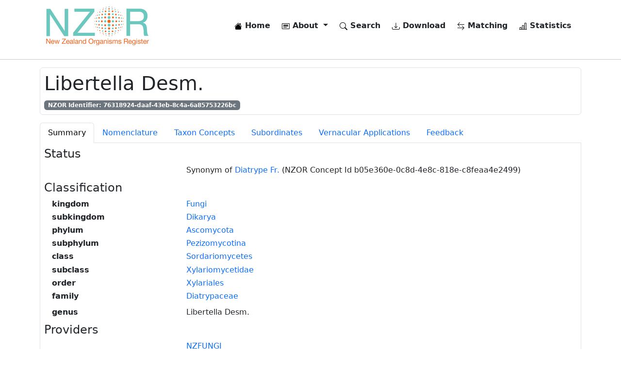

--- FILE ---
content_type: text/html; charset=utf-8
request_url: https://www.nzor.org.nz/names/76318924-daaf-43eb-8c4a-6a85753226bc
body_size: 7504
content:


<!DOCTYPE html>
<html lang="en">
<head>
    
        <!-- Google tag (gtag.js) -->
<script async src="https://www.googletagmanager.com/gtag/js?id=G-WY063BYKWV"></script>
<script>
    window.dataLayer = window.dataLayer || [];
    function gtag() { dataLayer.push(arguments); }
    gtag('js', new Date());

    gtag('config', 'G-WY063BYKWV');
</script>
    

    <meta charset="utf-8" />
    <meta name="viewport" content="width=device-width, initial-scale=1.0" />
    <meta name="description" content="New Zealand Organism Register NZOR Web Services">

    <title>NZOR Name Details - Libertella Desm.</title>

    <link rel="search" type="application/opensearchdescription+xml" href="/opensearch.xml" />

    <link rel="stylesheet" href="/lib/bootstrap/dist/css/bootstrap.min.css" />
    <link rel="stylesheet" href="/css/site.css?v=3MT3aEo64w9nq6MaL64dZPJBFYztrKO-d89M-yoX60M" />
    <link rel="stylesheet" href="/nzor.web.styles.css?v=1_LqMOS7iUSSTDOTn2VbJspPInyFBEkHCczLYqbm7Us" />
</head>
<body>
    <div b-xaw93ul0g7 class="container">
        <header b-xaw93ul0g7>
            <nav b-xaw93ul0g7 class="navbar navbar-expand-md navbar-toggleable-sm navbar-light bg-white mb-3">
                <div b-xaw93ul0g7 class="container-fluid">
                    <a class="navbar-brand" href="/">
                        <img class="d-none d-lg-flex" src="/images/nzor-logo-80.png" alt="NZOR" />
                        <img class="d-flex d-lg-none" src="/images/nzor-logo-50.png" alt="NZOR" />
                    </a>
                    <button b-xaw93ul0g7 class="navbar-toggler" type="button" data-bs-toggle="collapse" data-bs-target=".navbar-collapse" aria-controls="navbarSupportedContent"
                            aria-expanded="false" aria-label="Toggle navigation">
                        <span b-xaw93ul0g7 class="navbar-toggler-icon"></span>
                    </button>
                    <div b-xaw93ul0g7 class="navbar-collapse collapse d-sm-inline-flex justify-content-between">
                        <ul b-xaw93ul0g7 class="navbar-nav flex-grow-1 justify-content-end">
                            <li b-xaw93ul0g7 class="nav-item me-2">
                                <a class="nav-link text-dark fw-bold" href="/">
                                    <img b-xaw93ul0g7 src="/lib/bootstrap-icons/house-fill.svg">
                                    Home
                                </a>
                            </li>
                            <li b-xaw93ul0g7 class="nav-item dropdown me-2">
                                <a b-xaw93ul0g7 class="nav-link text-dark fw-bold dropdown-toggle" href="#" id="navbarDropdownMenuLink" role="button" data-bs-toggle="dropdown" aria-expanded="false">
                                    <img src="/lib/bootstrap-icons/card-heading.svg">
                                    About
                                </a>
                                <ul b-xaw93ul0g7 class="dropdown-menu" aria-labelledby="navbarDropdownMenuLink">
                                    <li b-xaw93ul0g7><a class="dropdown-item" href="/what-is-nzor">What is NZOR</a></li>
                                    <li b-xaw93ul0g7><a class="dropdown-item" href="/why-do-we-need-nzor">Why do we need NZOR</a></li>
                                    <li b-xaw93ul0g7><a class="dropdown-item" href="/where-is-nzor">Where is NZOR</a></li>
                                    <li b-xaw93ul0g7><a class="dropdown-item" href="/what-data-is-provided">What data is provided</a></li>
                                    <li b-xaw93ul0g7><a class="dropdown-item" href="/who-is-nzor">Who is NZOR</a></li>
                                    <li b-xaw93ul0g7><a class="dropdown-item" href="/history-and-future">History and future</a></li>
                                    <li b-xaw93ul0g7><a class="dropdown-item" href="/data-quality-and-use">Data quality, use, and attribution</a></li>
                                    <li b-xaw93ul0g7><a class="dropdown-item" href="/how-can-i-use-nzor">How can I use NZOR</a></li>
                                    <li b-xaw93ul0g7><a class="dropdown-item" href="/contact-us">Contact us</a></li>
                                    <li b-xaw93ul0g7><a class="dropdown-item" href="/glossary">Glossary</a></li>
                                </ul>
                            </li>
                            <li b-xaw93ul0g7 class="nav-item me-2 fw-bold">
                                <a class="nav-link text-dark" href="/search">
                                    <img src="/lib/bootstrap-icons/search.svg">
                                    Search
                                </a>
                            </li>
                            <li b-xaw93ul0g7 class="nav-item me-2 fw-bold">
                                <a class="nav-link text-dark" href="/downloads">
                                    <img src="/lib/bootstrap-icons/download.svg">
                                    Download
                                </a>
                            </li>
                            <li b-xaw93ul0g7 class="nav-item me-2 fw-bold">
                                <a class="nav-link text-dark" href="/matches">
                                    <img src="/lib/bootstrap-icons/arrow-left-right.svg">
                                    Matching
                                </a>
                            </li>
                            <li b-xaw93ul0g7 class="nav-item fw-bold">
                                <a class="nav-link text-dark" href="/statistics">
                                    <img src="/lib/bootstrap-icons/bar-chart-line.svg">
                                    Statistics
                                </a>
                            </li>
                        </ul>
                    </div>
                </div>
            </nav>
        </header>
    </div>

    <hr b-xaw93ul0g7 />

    <div b-xaw93ul0g7 class="container">
        <main b-xaw93ul0g7 role="main" class="pb-3">
            
    <div class="border rounded p-2 mb-3">
        <h1>
            Libertella Desm.
        </h1>
        <span class="badge text-bg-secondary">NZOR Identifier: 76318924-daaf-43eb-8c4a-6a85753226bc</span>
    </div>
        <ul class="nav nav-tabs" role="tablist">
            <li class="nav-item">
                <a class="nav-link active" id="summary-tab" data-bs-toggle="tab" data-bs-target="#summary" href="#">Summary</a>
            </li>
            <li class="nav-item">
                <a class="nav-link" id="nomenclature-tab" data-bs-toggle="tab" data-bs-target="#nomenclature" href="#">Nomenclature</a>
            </li>
            <li class="nav-item">
                <a class="nav-link" id="concepts-tab" data-bs-toggle="tab" data-bs-target="#concepts" href="#">Taxon Concepts</a>
            </li>
            <li class="nav-item">
                <a class="nav-link" id="subordinates-tab" data-bs-toggle="tab" data-bs-target="#subordinates" href="#">Subordinates</a>
            </li>
            <li class="nav-item">
                <a class="nav-link" id="vernacular-applications-tab" data-bs-toggle="tab" data-bs-target="#vernacular-applications" href="#">Vernacular Applications</a>
            </li>
            <li class="nav-item">
                <a class="nav-link" id="feedback-tab" data-bs-toggle="tab" data-bs-target="#feedback" href="#">Feedback</a>
            </li>
        </ul>
        <div class="tab-content border-start border-bottom border-end p-2">
            <div class="tab-pane active" id="summary" aria-labelledby="summary-tab">
                

<h4>
    Status
</h4>

<div class="ms-3">
    <dl class="row">
            <dt class="col-3"></dt>
                <dd class="col-9">
                    Synonym of <a href="/names/fb63d0f9-5f1c-45b9-b2c1-34246a64b987">Diatrype Fr.</a>
                    (NZOR Concept Id b05e360e-0c8d-4e8c-818e-c8feaa4e2499)
                </dd>
    </dl>
</div>

<h4>
    Classification
</h4>

    <div class="ms-3">
        <dl class="row">
                    <dt class="col-3">kingdom</dt>
                    <dd class="col-9">
                        <a href="/names/65e8a38e-0267-43fc-8244-c73a0c8cf3d4">Fungi</a>
                    </dd>
                    <dt class="col-3">subkingdom</dt>
                    <dd class="col-9">
                        <a href="/names/211d4fd8-2df2-45bc-87e9-6f381c5c5751">Dikarya</a>
                    </dd>
                    <dt class="col-3">phylum</dt>
                    <dd class="col-9">
                        <a href="/names/7779fd79-e0d0-4f73-90fe-de1892b2e1a0">Ascomycota</a>
                    </dd>
                    <dt class="col-3">subphylum</dt>
                    <dd class="col-9">
                        <a href="/names/a46efec5-f93c-4861-9996-79d0dc4d4196">Pezizomycotina</a>
                    </dd>
                    <dt class="col-3">class</dt>
                    <dd class="col-9">
                        <a href="/names/387b32c4-40d4-4b7a-a397-91209ba94f51">Sordariomycetes</a>
                    </dd>
                    <dt class="col-3">subclass</dt>
                    <dd class="col-9">
                        <a href="/names/5e1c9359-bd2c-4e54-8766-b03d42f92d14">Xylariomycetidae</a>
                    </dd>
                    <dt class="col-3">order</dt>
                    <dd class="col-9">
                        <a href="/names/919f077e-864a-4e37-ad34-1ca7ba13b2d6">Xylariales</a>
                    </dd>
                    <dt class="col-3">family</dt>
                    <dd class="col-9">
                        <a href="/names/88a9a89b-1c9f-4772-80f8-3b602840298e">Diatrypaceae</a>
                    </dd>
        </dl>
        <dl class="row">
            <dt class="col-3">genus</dt>
            <dd class="col-9">Libertella Desm.</dd>
        </dl>
    </div>


    <h4>
        Providers
    </h4>
    <div class="ms-3">
        <dl class="row">
                <dt class="col-3"></dt>
                <dd class="col-9"><a href="/providers/NZFUNGI">NZFUNGI</a></dd>
        </dl>
        <dl class="row">
            <dt class="col-3"></dt>
            <dd class="col-9">
                <a href="/names/76318924-daaf-43eb-8c4a-6a85753226bc/providers">Provider Contribution Summary</a>
            </dd>
        </dl>
    </div>



            </div>
            <div class="tab-pane" id="nomenclature">
                
    <h4>
        Scientific Name
    </h4>
    <div class="ms-3">
        <dl class="row">
                <dt class="col-3">Authority</dt>
                <dd class="col-9">Desm.</dd>
                <dt class="col-3">Rank</dt>
                <dd class="col-9">genus</dd>
                <dt class="col-3">Micro-reference (page)</dt>
                <dd class="col-9">275</dd>
                <dt class="col-3">Year</dt>
                <dd class="col-9">1830</dd>
                <dt class="col-3">Name of Type of taxon</dt>
                <dd class="col-9"><a href="/names/e8db6181-1556-42d7-a703-3e67ce651060">Libertella betulina Desm.</a></dd>
        </dl>
    </div>

<div class="ms-3">
    <dl class="row">
            <dt class="col-3">Governing Code</dt>
            <dd class="col-9">ICBN</dd>
        <dt class="col-3">Is Recombination</dt>
        <dd class="col-9">No</dd>
    </dl>
</div>

            </div>
            <div class="tab-pane" id="concepts">
                


        <div class="card mb-2">
            <div class="card-body">
                <h4>Taxon Concept</h4>
                <div class="ms-3">
                    <dl class="row">
                        <dt class="col-3">NZOR Concept Id</dt>
                        <dd class="col-9">6717bf4c-7b46-4752-affb-172ad1522342</dd>

                            <dt class="col-3">According to</dt>
                            <dd class="col-9">NZFUNGI (2012-) New Zealand Fungi Names - Name Based Concepts</dd>
                                <dt class="col-3">Has Parent</dt>
                                <dd class="col-9">
                                    <a href="/names/88a9a89b-1c9f-4772-80f8-3b602840298e">Diatrypaceae</a>
                                     (In use by NZOR)
                                </dd>
                    </dl>
                </div>
            </div>
        </div>
        <div class="card mb-2">
            <div class="card-body">
                <h4>Taxon Concept</h4>
                <div class="ms-3">
                    <dl class="row">
                        <dt class="col-3">NZOR Concept Id</dt>
                        <dd class="col-9">f272c884-356a-4a42-8f46-8bb8960da1c5</dd>

                            <dt class="col-3">According to</dt>
                            <dd class="col-9">Réblová, Martina; Miller, Andrew N.; Rossman, Amy Y.; Seifert, Keith A.; Crous, Pedro W.; Hawksworth, David L.; Abdel-Wahab, Mohamed A.; Cannon, Paul F.; Daranagama, Dinushani A.; De Beer, Z. Wilhelm; Huang, Shi-Ke; Hyde, Kevin D.; Jayawardena, Ruvvishika; Jaklitsch, Walter; Jones, E. B. Gareth; Ju, Yu-Ming; Judith, Caroline; Maharachchikumbura, Sajeewa S. N.; Pang, Ka-Lai; Petrini, Liliane E.; Raja, Huzefa A.; Romero, Andrea I; Shearer, Carol; Senanayake, Indunil C.; Voglmayr, Hermann; Weir, Bevan S.; Wijayawarden, Nalin N. 2016: Recommendations for competing sexual-asexually typified generic names in Sordariomycetes (except Diaporthales, Hypocreales, and Magnaporthales). IMA Fungus 7(1): 131-153.</dd>
                                <dt class="col-3">Preferred Name</dt>
                                <dd class="col-9">
                                    <a href="/names/fb63d0f9-5f1c-45b9-b2c1-34246a64b987">Diatrype Fr.</a>
                                     (In use by NZOR)
                            }
                                </dd>
                    </dl>
                </div>
            </div>
        </div>
        <div class="card mb-2">
            <div class="card-body">
                <h4>Taxon Concept</h4>
                <div class="ms-3">
                    <dl class="row">
                        <dt class="col-3">NZOR Concept Id</dt>
                        <dd class="col-9">7f1ab340-5084-46da-959b-eaa54dc2422d</dd>

                            <dt class="col-3">According to</dt>
                            <dd class="col-9">Kirk, P.M.; Cannon, P.F.; Minter, D.W.; Stalpers, J.A. 2008-: <i>IndexFungorum Higher Classification.</i>http://www.indexfungorum.org/Names/Names.asp</dd>
                                <dt class="col-3">Has Parent</dt>
                                <dd class="col-9">
                                    <a href="/names/88a9a89b-1c9f-4772-80f8-3b602840298e">Diatrypaceae</a>
                                    
                                </dd>
                    </dl>
                </div>
            </div>
        </div>
        <div class="card mb-2">
            <div class="card-body">
                <h4>Taxon Concept</h4>
                <div class="ms-3">
                    <dl class="row">
                        <dt class="col-3">NZOR Concept Id</dt>
                        <dd class="col-9">16f88ae0-ca1f-429c-aa8e-144bab159d9c</dd>

                            <dt class="col-3">According to</dt>
                            <dd class="col-9">Kirk, P.M.; Cannon, P.F.; Minter, D.W.; Stalpers, J.A. ed. 2008: <i>Ainsworth & Bisby's Dictionary of the Fungi.</i>10th Edition ed.  CABI Publishing.</dd>
                    </dl>
                </div>
            </div>
        </div>
        <div class="card mb-2">
            <div class="card-body">
                <h4>Taxon Concept</h4>
                <div class="ms-3">
                    <dl class="row">
                        <dt class="col-3">NZOR Concept Id</dt>
                        <dd class="col-9">59034332-5441-4a4a-a6e2-916668fd0a72</dd>

                            <dt class="col-3">According to</dt>
                            <dd class="col-9">Kirk, P.M.; Cannon, P.F.; David, J.C.; Stalpers, J.A. ed. 2001: <I>Ainsworth & Bisby's Dictionary of the Fungi.</I>9th Edition ed.  CAB International.</dd>
                    </dl>
                </div>
            </div>
        </div>

            </div>
            <div class="tab-pane" id="subordinates">
                
        <h4>Subordinate Taxon Concept</h4>
        <div class="ms-3">
            <dl class="row">
                <dt class="col-3">Full Name</dt>
                <dd class="col-9">
                    <a href="/names/e8db6181-1556-42d7-a703-3e67ce651060">Libertella betulina Desm.</a>
                </dd>
                    <dt class="col-3">According To</dt>
                    <dd class="col-9">NZFUNGI (2012-) New Zealand Fungi Names - Name Based Concepts</dd>
            </dl>
        </div>
        <h4>Subordinate Taxon Concept</h4>
        <div class="ms-3">
            <dl class="row">
                <dt class="col-3">Full Name</dt>
                <dd class="col-9">
                    <a href="/names/10b655b5-6f0e-474a-9794-5435b21be71d">Libertella blepharis A.L. Sm.</a>
                </dd>
                    <dt class="col-3">According To</dt>
                    <dd class="col-9">NZFUNGI (2012-) New Zealand Fungi Names - Name Based Concepts</dd>
            </dl>
        </div>
        <h4>Subordinate Taxon Concept</h4>
        <div class="ms-3">
            <dl class="row">
                <dt class="col-3">Full Name</dt>
                <dd class="col-9">
                    <a href="/names/a7b45cd7-38cd-4d08-949d-0b73e7f7a707">Libertella dissepta Höhn.</a>
                </dd>
                    <dt class="col-3">According To</dt>
                    <dd class="col-9">NZFUNGI (2012-) New Zealand Fungi Names - Name Based Concepts</dd>
            </dl>
        </div>
        <h4>Subordinate Taxon Concept</h4>
        <div class="ms-3">
            <dl class="row">
                <dt class="col-3">Full Name</dt>
                <dd class="col-9">
                    <a href="/names/f9d4a91b-8d37-4c66-b844-16e7bd7ab3c1">Libertella equiseti Desm.</a>
                </dd>
                    <dt class="col-3">According To</dt>
                    <dd class="col-9">NZFUNGI (2012-) New Zealand Fungi Names - Name Based Concepts</dd>
            </dl>
        </div>
        <h4>Subordinate Taxon Concept</h4>
        <div class="ms-3">
            <dl class="row">
                <dt class="col-3">Full Name</dt>
                <dd class="col-9">
                    <a href="/names/dfc3d9ee-03a1-4005-996d-1341e4d62d8f">Libertella faginea Desm.</a>
                </dd>
                    <dt class="col-3">According To</dt>
                    <dd class="col-9">NZFUNGI (2012-) New Zealand Fungi Names - Name Based Concepts</dd>
            </dl>
        </div>
        <h4>Subordinate Taxon Concept</h4>
        <div class="ms-3">
            <dl class="row">
                <dt class="col-3">Full Name</dt>
                <dd class="col-9">
                    <a href="/names/e16a23f2-67fd-4c48-807f-1acd1e5b0071">Libertella species</a>
                </dd>
                    <dt class="col-3">According To</dt>
                    <dd class="col-9">NZFUNGI (2012-) New Zealand Fungi Names - Name Based Concepts</dd>
            </dl>
        </div>

            </div>
            <div class="tab-pane" id="vernacular-applications">
                


    <h4>No vernacular applications</h4>

            </div>
            <div class="tab-pane" id="feedback">
                
<div id="feedbackInfo" class="alert alert-primary" role="alert">
    Please enter your feedback regarding the status of this name in New Zealand. Select (if applicable) the providers you would like to notify.
</div>
<div id="feedbackError" class="alert alert-danger" role="alert">
    A problem occurred while submitting your feedback.
</div>
<div id="feedbackSuccess" class="alert alert-success" role="alert">
    Thanks for your feedback.
</div>

<form id="feedbackForm" class="needs-validation" novalidate>
    <h4>Provide feedback for this name</h4>

    <hr />

    <input name="__RequestVerificationToken" type="hidden" value="CfDJ8CVZMC8SvhJChGOXGigxdmdli_Qfd0ZPkdrlUEKuZF0iXuHepqQpXLxXWoVtFK3YwmTfhFLFblwxs_3yZMNBjWRWcJ2uAIvfiBBaaV4uvnCFVnfNpMH16vFdr1kqGxef1fEF2U1t1Wd9E-QvHEbD1h4" />

    <input type="hidden" id="nameId" value="76318924-daaf-43eb-8c4a-6a85753226bc" />

    <div>
        <label class="fw-bold">Providers</label>
            <div class="form-check">
                <input id="providerNZFUNGI" name="providerNZFUNGI" type="checkbox" class="form-check-input" value="NZFUNGI">
                <label class="form-check-label">NZFUNGI</label>
            </div>
    </div>

    <div>
        <label for="sender" class="fw-bold mt-2 form-label">Sender</label>
        <input id="sender" name="sender" type="text" class="form-control" placeholder="Enter your name here">
    </div>
    <div>
        <label for="senderEmail" class="fw-bold mt-2 form-label">Email</label>
        <input id="senderEmail" name="senderEmail" type="email" class="form-control" placeholder="Enter your email here">
    </div>
    <div>
        <label for="message" class="fw-bold mt-2 form-label">Feedback</label>
        <textarea id="message" name="message" rows="4" class="form-control" placeholder="Enter your feedback here"></textarea>
    </div>

    <div class="alert alert-secondary mt-3" role="alert">
        <div>
            Please complete the following test to help prevent spamming on this site
        </div>
        <div class="mt-3">
            <span id="randomNumber1"></span>&nbsp;plus&nbsp;<span id="randomNumber2"></span>&nbsp;equals
        </div>
        <div class="mt-3">
            <input id="testAnswer" name="testAnswer" type="text" class="form-control w-25" autocomplete="off">
        </div>
    </div>

    <button id="submit" type="submit" class="btn btn-primary">Submit</button>
</form>

            </div>
        </div>


        </main>
    </div>

    <footer b-xaw93ul0g7 class="border-top footer">
        <div b-xaw93ul0g7 class="container">
            <div b-xaw93ul0g7 class="row pt-3">
                <div b-xaw93ul0g7 class="col">
                    <div b-xaw93ul0g7 class="mb-2">
                        Version: 3.0.0-build-1834-master
                    </div>
                    <div b-xaw93ul0g7>
                        Web Service Url: <a b-xaw93ul0g7 href="https://data.nzor.org.nz" target="_blank">https://data.nzor.org.nz</a>
                    </div>
                </div>
                <div b-xaw93ul0g7 class="col">
                    <span b-xaw93ul0g7><a b-xaw93ul0g7 href="https://manaakiwhenua.atlassian.net/wiki/spaces/nzor" target="_blank"><img src="/lib/bootstrap-icons/file-text-fill.svg" alt="Terms of use" /> Documentation</a></span>
                    <span b-xaw93ul0g7>&nbsp;&nbsp;|&nbsp;&nbsp;</span>
                    <span b-xaw93ul0g7><a href="/terms-of-use"><img src="/lib/bootstrap-icons/puzzle-fill.svg" alt="Terms of use" /> Terms of Use</a></span>
                    <span b-xaw93ul0g7>&nbsp;&nbsp;|&nbsp;&nbsp;</span>
                    <span b-xaw93ul0g7><a href="/contact-us"><img src="/lib/bootstrap-icons/envelope-fill.svg" alt="Contact us" /> Contact Us</a></span>
                </div>
            </div>
        </div>
    </footer>

    <script src="/lib/jquery/dist/jquery.min.js"></script>
    <script src="/lib/bootstrap/dist/js/bootstrap.bundle.min.js"></script>
    <script src="/js/site.js?v=BxFAw9RUJ1E4NycpKEjCNDeoSvr4RPHixdBq5wDnkeY"></script>

    
    <script type="text/javascript" src="/lib/jquery-validation/dist/jquery.validate.min.js"></script>

    <script type="text/javascript">
        const randomNumber1 = Math.floor(Math.random() * 10) + 1;
        const randomNumber2 = Math.floor(Math.random() * 10) + 1;
        const testAnswer = randomNumber1 + randomNumber2;

        $.validator.setDefaults({
            submitHandler: function () {
                event.preventDefault();
                event.stopPropagation();

                var feedbackData = {};

                feedbackData.nameId = $("#nameId").val();
                feedbackData.sender = $("#sender").val();
                feedbackData.senderEmail = $("#senderEmail").val();
                feedbackData.message = $("#message").val();
                feedbackData.__RequestVerificationToken = $("[name='__RequestVerificationToken']").val();

                var providerCodes = [];
                $(':checkbox:checked').each(function (i) {
                    providerCodes[i] = $(this).val();
                });
                feedbackData.sendTo = providerCodes.join(";");

                $("#submit").text('Submitting...');

                var request = $.post('/names/feedback', feedbackData);

                request.done(function (response) {
                    if (response === "success") {
                        $("#feedbackInfo").hide();
                        $("#feedbackSuccess").show();
                        $("#feedbackError").hide();
                        $("#feedbackForm").fadeOut('slow');
                    } else {
                        $("#feedbackInfo").hide();
                        $("#feedbackSuccess").hide();
                        $("#feedbackError").show();
                        $("#submit").text('Submit');
                    }
                });

                request.fail(function () {
                    $("#feedbackInfo").hide();
                    $("#feedbackSuccess").hide();
                    $("#feedbackError").show();
                    $("#submit").text('Submit');
                });
            }
        });

        $.validator.addMethod("test_question", function (value, element) {
            return this.optional(element) || value == testAnswer;
        }, "The answer you have entered is incorrect");

        $(document).ready(function () {
            $("#feedbackForm").validate({
                rules: {
                    sender: "required",
                    senderEmail: {
                        required: true,
                        email: true
                    },
                    message: "required",
                    testAnswer: { test_question: true, required: true }
                },
                messages: {
                    sender: "Please enter your name",
                    senderEmail: "Please enter a valid email address",
                    message: "Please enter your feedback"
                },
                errorElement: "span",
                errorPlacement: function (error, element) {
                    // Add the `help-block` class to the error element
                    error.addClass("invalid-feedback");

                    if (element.prop("type") === "checkbox") {
                        error.insertAfter(element.parent("label"));
                    } else {
                        error.insertAfter(element);
                    }
                },
                highlight: function (element, errorClass, validClass) {
                    $(element).closest(".form-control").addClass("is-invalid").removeClass("is-valid");
                },
                unhighlight: function (element, errorClass, validClass) {
                    $(element).closest(".form-control").addClass("is-valid").removeClass("is-invalid");
                }
            });

            $("#randomNumber1").html(randomNumber1);
            $("#randomNumber2").html(randomNumber2);

            $("#feedbackInfo").show();
            $("#feedbackSuccess").hide();
            $("#feedbackError").hide();
        });
    </script>
    
</body>
</html>
